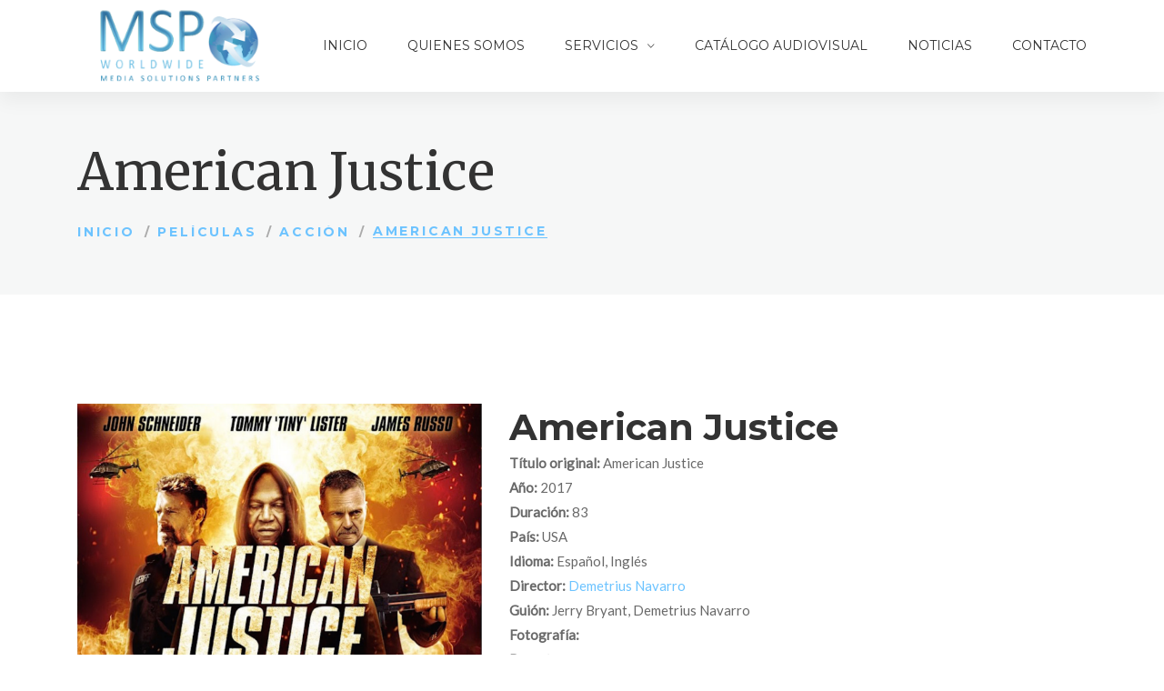

--- FILE ---
content_type: text/html; charset=UTF-8
request_url: http://www.mspww.com/movie/american-justice/
body_size: 13551
content:
<!DOCTYPE html>
<html lang="es-ES">
<head>
<meta charset="UTF-8">
<meta name="viewport" content="width=device-width, initial-scale=1"/>
<link rel="profile" href="http://gmpg.org/xfn/11">
<meta name='robots' content='index, follow, max-image-preview:large, max-snippet:-1, max-video-preview:-1' />
<link rel="alternate" hreflang="en" href="http://www.mspww.com/en/movie/american-justice/" />
<link rel="alternate" hreflang="es" href="http://www.mspww.com/movie/american-justice/" />
<link rel="alternate" hreflang="x-default" href="http://www.mspww.com/movie/american-justice/" />
<!-- This site is optimized with the Yoast SEO plugin v20.5 - https://yoast.com/wordpress/plugins/seo/ -->
<title>American Justice - MSP</title>
<link rel="canonical" href="http://www.mspww.com/movie/american-justice/" />
<meta property="og:locale" content="es_ES" />
<meta property="og:type" content="article" />
<meta property="og:title" content="American Justice - MSP" />
<meta property="og:description" content="Jack Justice es un policía de LAPD,que está suspendido de su cargo debido a sus acciones imprudentes mientras lucha contra el crimen. https://www.imdb.com/title/tt2940482/" />
<meta property="og:url" content="http://www.mspww.com/movie/american-justice/" />
<meta property="og:site_name" content="MSP" />
<meta property="article:modified_time" content="2019-01-29T12:21:06+00:00" />
<meta property="og:image" content="http://www.mspww.com/wp-content/uploads/2018/07/Captura-de-pantalla-2018-07-17-a-las-18.16.07-890x1024.png" />
<meta property="og:image:width" content="890" />
<meta property="og:image:height" content="1024" />
<meta property="og:image:type" content="image/png" />
<meta name="twitter:card" content="summary_large_image" />
<script type="application/ld+json" class="yoast-schema-graph">{"@context":"https://schema.org","@graph":[{"@type":"WebPage","@id":"http://www.mspww.com/movie/american-justice/","url":"http://www.mspww.com/movie/american-justice/","name":"American Justice - MSP","isPartOf":{"@id":"https://www.mspww.com/#website"},"primaryImageOfPage":{"@id":"http://www.mspww.com/movie/american-justice/#primaryimage"},"image":{"@id":"http://www.mspww.com/movie/american-justice/#primaryimage"},"thumbnailUrl":"http://www.mspww.com/wp-content/uploads/2018/07/Captura-de-pantalla-2018-07-17-a-las-18.16.07.png","datePublished":"2018-07-17T16:24:21+00:00","dateModified":"2019-01-29T12:21:06+00:00","breadcrumb":{"@id":"http://www.mspww.com/movie/american-justice/#breadcrumb"},"inLanguage":"es","potentialAction":[{"@type":"ReadAction","target":["http://www.mspww.com/movie/american-justice/"]}]},{"@type":"ImageObject","inLanguage":"es","@id":"http://www.mspww.com/movie/american-justice/#primaryimage","url":"http://www.mspww.com/wp-content/uploads/2018/07/Captura-de-pantalla-2018-07-17-a-las-18.16.07.png","contentUrl":"http://www.mspww.com/wp-content/uploads/2018/07/Captura-de-pantalla-2018-07-17-a-las-18.16.07.png","width":1316,"height":1514},{"@type":"BreadcrumbList","@id":"http://www.mspww.com/movie/american-justice/#breadcrumb","itemListElement":[{"@type":"ListItem","position":1,"name":"Portada","item":"http://www.mspww.com/"},{"@type":"ListItem","position":2,"name":"Películas","item":"https://www.mspww.com/movie/"},{"@type":"ListItem","position":3,"name":"American Justice"}]},{"@type":"WebSite","@id":"https://www.mspww.com/#website","url":"https://www.mspww.com/","name":"MSP","description":"Worldwide Media Solutions Partners","potentialAction":[{"@type":"SearchAction","target":{"@type":"EntryPoint","urlTemplate":"https://www.mspww.com/?s={search_term_string}"},"query-input":"required name=search_term_string"}],"inLanguage":"es"}]}</script>
<!-- / Yoast SEO plugin. -->
<link rel='dns-prefetch' href='//www.mspww.com' />
<link rel='dns-prefetch' href='//cdn.jsdelivr.net' />
<link rel='dns-prefetch' href='//fonts.googleapis.com' />
<link rel="alternate" type="application/rss+xml" title="MSP &raquo; Feed" href="http://www.mspww.com/feed/" />
<link rel="alternate" type="application/rss+xml" title="MSP &raquo; Feed de los comentarios" href="http://www.mspww.com/comments/feed/" />
<!-- <link rel='stylesheet' id='movies-selectize-css' href='http://www.mspww.com/wp-content/plugins/movies//css/selectize/selectize.css' type='text/css' media='all' /> -->
<!-- <link rel='stylesheet' id='wp-block-library-css' href='http://www.mspww.com/wp-includes/css/dist/block-library/style.min.css' type='text/css' media='all' /> -->
<!-- <link rel='stylesheet' id='classic-theme-styles-css' href='http://www.mspww.com/wp-includes/css/classic-themes.min.css' type='text/css' media='all' /> -->
<link rel="stylesheet" type="text/css" href="//www.mspww.com/wp-content/cache/wpfc-minified/lw4zzbdc/7q5li.css" media="all"/>
<style id='global-styles-inline-css' type='text/css'>
body{--wp--preset--color--black: #000000;--wp--preset--color--cyan-bluish-gray: #abb8c3;--wp--preset--color--white: #ffffff;--wp--preset--color--pale-pink: #f78da7;--wp--preset--color--vivid-red: #cf2e2e;--wp--preset--color--luminous-vivid-orange: #ff6900;--wp--preset--color--luminous-vivid-amber: #fcb900;--wp--preset--color--light-green-cyan: #7bdcb5;--wp--preset--color--vivid-green-cyan: #00d084;--wp--preset--color--pale-cyan-blue: #8ed1fc;--wp--preset--color--vivid-cyan-blue: #0693e3;--wp--preset--color--vivid-purple: #9b51e0;--wp--preset--gradient--vivid-cyan-blue-to-vivid-purple: linear-gradient(135deg,rgba(6,147,227,1) 0%,rgb(155,81,224) 100%);--wp--preset--gradient--light-green-cyan-to-vivid-green-cyan: linear-gradient(135deg,rgb(122,220,180) 0%,rgb(0,208,130) 100%);--wp--preset--gradient--luminous-vivid-amber-to-luminous-vivid-orange: linear-gradient(135deg,rgba(252,185,0,1) 0%,rgba(255,105,0,1) 100%);--wp--preset--gradient--luminous-vivid-orange-to-vivid-red: linear-gradient(135deg,rgba(255,105,0,1) 0%,rgb(207,46,46) 100%);--wp--preset--gradient--very-light-gray-to-cyan-bluish-gray: linear-gradient(135deg,rgb(238,238,238) 0%,rgb(169,184,195) 100%);--wp--preset--gradient--cool-to-warm-spectrum: linear-gradient(135deg,rgb(74,234,220) 0%,rgb(151,120,209) 20%,rgb(207,42,186) 40%,rgb(238,44,130) 60%,rgb(251,105,98) 80%,rgb(254,248,76) 100%);--wp--preset--gradient--blush-light-purple: linear-gradient(135deg,rgb(255,206,236) 0%,rgb(152,150,240) 100%);--wp--preset--gradient--blush-bordeaux: linear-gradient(135deg,rgb(254,205,165) 0%,rgb(254,45,45) 50%,rgb(107,0,62) 100%);--wp--preset--gradient--luminous-dusk: linear-gradient(135deg,rgb(255,203,112) 0%,rgb(199,81,192) 50%,rgb(65,88,208) 100%);--wp--preset--gradient--pale-ocean: linear-gradient(135deg,rgb(255,245,203) 0%,rgb(182,227,212) 50%,rgb(51,167,181) 100%);--wp--preset--gradient--electric-grass: linear-gradient(135deg,rgb(202,248,128) 0%,rgb(113,206,126) 100%);--wp--preset--gradient--midnight: linear-gradient(135deg,rgb(2,3,129) 0%,rgb(40,116,252) 100%);--wp--preset--duotone--dark-grayscale: url('#wp-duotone-dark-grayscale');--wp--preset--duotone--grayscale: url('#wp-duotone-grayscale');--wp--preset--duotone--purple-yellow: url('#wp-duotone-purple-yellow');--wp--preset--duotone--blue-red: url('#wp-duotone-blue-red');--wp--preset--duotone--midnight: url('#wp-duotone-midnight');--wp--preset--duotone--magenta-yellow: url('#wp-duotone-magenta-yellow');--wp--preset--duotone--purple-green: url('#wp-duotone-purple-green');--wp--preset--duotone--blue-orange: url('#wp-duotone-blue-orange');--wp--preset--font-size--small: 13px;--wp--preset--font-size--medium: 20px;--wp--preset--font-size--large: 36px;--wp--preset--font-size--x-large: 42px;--wp--preset--spacing--20: 0.44rem;--wp--preset--spacing--30: 0.67rem;--wp--preset--spacing--40: 1rem;--wp--preset--spacing--50: 1.5rem;--wp--preset--spacing--60: 2.25rem;--wp--preset--spacing--70: 3.38rem;--wp--preset--spacing--80: 5.06rem;--wp--preset--shadow--natural: 6px 6px 9px rgba(0, 0, 0, 0.2);--wp--preset--shadow--deep: 12px 12px 50px rgba(0, 0, 0, 0.4);--wp--preset--shadow--sharp: 6px 6px 0px rgba(0, 0, 0, 0.2);--wp--preset--shadow--outlined: 6px 6px 0px -3px rgba(255, 255, 255, 1), 6px 6px rgba(0, 0, 0, 1);--wp--preset--shadow--crisp: 6px 6px 0px rgba(0, 0, 0, 1);}:where(.is-layout-flex){gap: 0.5em;}body .is-layout-flow > .alignleft{float: left;margin-inline-start: 0;margin-inline-end: 2em;}body .is-layout-flow > .alignright{float: right;margin-inline-start: 2em;margin-inline-end: 0;}body .is-layout-flow > .aligncenter{margin-left: auto !important;margin-right: auto !important;}body .is-layout-constrained > .alignleft{float: left;margin-inline-start: 0;margin-inline-end: 2em;}body .is-layout-constrained > .alignright{float: right;margin-inline-start: 2em;margin-inline-end: 0;}body .is-layout-constrained > .aligncenter{margin-left: auto !important;margin-right: auto !important;}body .is-layout-constrained > :where(:not(.alignleft):not(.alignright):not(.alignfull)){max-width: var(--wp--style--global--content-size);margin-left: auto !important;margin-right: auto !important;}body .is-layout-constrained > .alignwide{max-width: var(--wp--style--global--wide-size);}body .is-layout-flex{display: flex;}body .is-layout-flex{flex-wrap: wrap;align-items: center;}body .is-layout-flex > *{margin: 0;}:where(.wp-block-columns.is-layout-flex){gap: 2em;}.has-black-color{color: var(--wp--preset--color--black) !important;}.has-cyan-bluish-gray-color{color: var(--wp--preset--color--cyan-bluish-gray) !important;}.has-white-color{color: var(--wp--preset--color--white) !important;}.has-pale-pink-color{color: var(--wp--preset--color--pale-pink) !important;}.has-vivid-red-color{color: var(--wp--preset--color--vivid-red) !important;}.has-luminous-vivid-orange-color{color: var(--wp--preset--color--luminous-vivid-orange) !important;}.has-luminous-vivid-amber-color{color: var(--wp--preset--color--luminous-vivid-amber) !important;}.has-light-green-cyan-color{color: var(--wp--preset--color--light-green-cyan) !important;}.has-vivid-green-cyan-color{color: var(--wp--preset--color--vivid-green-cyan) !important;}.has-pale-cyan-blue-color{color: var(--wp--preset--color--pale-cyan-blue) !important;}.has-vivid-cyan-blue-color{color: var(--wp--preset--color--vivid-cyan-blue) !important;}.has-vivid-purple-color{color: var(--wp--preset--color--vivid-purple) !important;}.has-black-background-color{background-color: var(--wp--preset--color--black) !important;}.has-cyan-bluish-gray-background-color{background-color: var(--wp--preset--color--cyan-bluish-gray) !important;}.has-white-background-color{background-color: var(--wp--preset--color--white) !important;}.has-pale-pink-background-color{background-color: var(--wp--preset--color--pale-pink) !important;}.has-vivid-red-background-color{background-color: var(--wp--preset--color--vivid-red) !important;}.has-luminous-vivid-orange-background-color{background-color: var(--wp--preset--color--luminous-vivid-orange) !important;}.has-luminous-vivid-amber-background-color{background-color: var(--wp--preset--color--luminous-vivid-amber) !important;}.has-light-green-cyan-background-color{background-color: var(--wp--preset--color--light-green-cyan) !important;}.has-vivid-green-cyan-background-color{background-color: var(--wp--preset--color--vivid-green-cyan) !important;}.has-pale-cyan-blue-background-color{background-color: var(--wp--preset--color--pale-cyan-blue) !important;}.has-vivid-cyan-blue-background-color{background-color: var(--wp--preset--color--vivid-cyan-blue) !important;}.has-vivid-purple-background-color{background-color: var(--wp--preset--color--vivid-purple) !important;}.has-black-border-color{border-color: var(--wp--preset--color--black) !important;}.has-cyan-bluish-gray-border-color{border-color: var(--wp--preset--color--cyan-bluish-gray) !important;}.has-white-border-color{border-color: var(--wp--preset--color--white) !important;}.has-pale-pink-border-color{border-color: var(--wp--preset--color--pale-pink) !important;}.has-vivid-red-border-color{border-color: var(--wp--preset--color--vivid-red) !important;}.has-luminous-vivid-orange-border-color{border-color: var(--wp--preset--color--luminous-vivid-orange) !important;}.has-luminous-vivid-amber-border-color{border-color: var(--wp--preset--color--luminous-vivid-amber) !important;}.has-light-green-cyan-border-color{border-color: var(--wp--preset--color--light-green-cyan) !important;}.has-vivid-green-cyan-border-color{border-color: var(--wp--preset--color--vivid-green-cyan) !important;}.has-pale-cyan-blue-border-color{border-color: var(--wp--preset--color--pale-cyan-blue) !important;}.has-vivid-cyan-blue-border-color{border-color: var(--wp--preset--color--vivid-cyan-blue) !important;}.has-vivid-purple-border-color{border-color: var(--wp--preset--color--vivid-purple) !important;}.has-vivid-cyan-blue-to-vivid-purple-gradient-background{background: var(--wp--preset--gradient--vivid-cyan-blue-to-vivid-purple) !important;}.has-light-green-cyan-to-vivid-green-cyan-gradient-background{background: var(--wp--preset--gradient--light-green-cyan-to-vivid-green-cyan) !important;}.has-luminous-vivid-amber-to-luminous-vivid-orange-gradient-background{background: var(--wp--preset--gradient--luminous-vivid-amber-to-luminous-vivid-orange) !important;}.has-luminous-vivid-orange-to-vivid-red-gradient-background{background: var(--wp--preset--gradient--luminous-vivid-orange-to-vivid-red) !important;}.has-very-light-gray-to-cyan-bluish-gray-gradient-background{background: var(--wp--preset--gradient--very-light-gray-to-cyan-bluish-gray) !important;}.has-cool-to-warm-spectrum-gradient-background{background: var(--wp--preset--gradient--cool-to-warm-spectrum) !important;}.has-blush-light-purple-gradient-background{background: var(--wp--preset--gradient--blush-light-purple) !important;}.has-blush-bordeaux-gradient-background{background: var(--wp--preset--gradient--blush-bordeaux) !important;}.has-luminous-dusk-gradient-background{background: var(--wp--preset--gradient--luminous-dusk) !important;}.has-pale-ocean-gradient-background{background: var(--wp--preset--gradient--pale-ocean) !important;}.has-electric-grass-gradient-background{background: var(--wp--preset--gradient--electric-grass) !important;}.has-midnight-gradient-background{background: var(--wp--preset--gradient--midnight) !important;}.has-small-font-size{font-size: var(--wp--preset--font-size--small) !important;}.has-medium-font-size{font-size: var(--wp--preset--font-size--medium) !important;}.has-large-font-size{font-size: var(--wp--preset--font-size--large) !important;}.has-x-large-font-size{font-size: var(--wp--preset--font-size--x-large) !important;}
.wp-block-navigation a:where(:not(.wp-element-button)){color: inherit;}
:where(.wp-block-columns.is-layout-flex){gap: 2em;}
.wp-block-pullquote{font-size: 1.5em;line-height: 1.6;}
</style>
<!-- <link rel='stylesheet' id='wpml-blocks-css' href='http://www.mspww.com/wp-content/plugins/sitepress-multilingual-cms/dist/css/blocks/styles.css' type='text/css' media='all' /> -->
<!-- <link rel='stylesheet' id='contact-form-7-css' href='http://www.mspww.com/wp-content/plugins/contact-form-7/includes/css/styles.css' type='text/css' media='all' /> -->
<!-- <link rel='stylesheet' id='rs-plugin-settings-css' href='http://www.mspww.com/wp-content/plugins/revslider/public/assets/css/settings.css' type='text/css' media='all' /> -->
<link rel="stylesheet" type="text/css" href="//www.mspww.com/wp-content/cache/wpfc-minified/7uvhwlpl/7q5li.css" media="all"/>
<style id='rs-plugin-settings-inline-css' type='text/css'>
#rs-demo-id {}
</style>
<!-- <link rel='stylesheet' id='wpml-legacy-horizontal-list-0-css' href='//www.mspww.com/wp-content/plugins/sitepress-multilingual-cms/templates/language-switchers/legacy-list-horizontal/style.min.css' type='text/css' media='all' /> -->
<link rel="stylesheet" type="text/css" href="//www.mspww.com/wp-content/cache/wpfc-minified/f274uf88/7q5li.css" media="all"/>
<style id='wpml-legacy-horizontal-list-0-inline-css' type='text/css'>
.wpml-ls-statics-footer a {color:#444444;background-color:#ffffff;}.wpml-ls-statics-footer a:hover,.wpml-ls-statics-footer a:focus {color:#000000;background-color:#eeeeee;}.wpml-ls-statics-footer .wpml-ls-current-language>a {color:#444444;background-color:#ffffff;}.wpml-ls-statics-footer .wpml-ls-current-language:hover>a, .wpml-ls-statics-footer .wpml-ls-current-language>a:focus {color:#000000;background-color:#eeeeee;}
</style>
<!-- <link rel='stylesheet' id='child-style-css' href='http://www.mspww.com/wp-content/themes/tm-9studio-child/style.css' type='text/css' media='all' /> -->
<!-- <link rel='stylesheet' id='main-style-css' href='http://www.mspww.com/wp-content/themes/tm-9studio/style.css' type='text/css' media='all' /> -->
<link rel="stylesheet" type="text/css" href="//www.mspww.com/wp-content/cache/wpfc-minified/l102fxku/7puax.css" media="all"/>
<style id='main-style-inline-css' type='text/css'>
body{background-color:#fff;}
.header.headroom--top {
background-color: rgba( 255,255,255,0.8 ) !important;
top: 0;
left: 0;
-moz-box-shadow: 0px 10px 20px rgba(0, 0, 0, 0.05);
-webkit-box-shadow: 0px 10px 20px rgba(0, 0, 0, 0.05);
box-shadow: 0px 10px 20px rgba(0, 0, 0, 0.05);
z-index: 999;
}
.header.headroom--top #menu .menu__container > li > a {
color: #333 !important;
}
.header.headroom--top #menu .menu__container > li > a:hover {
color: #6cc3ff !important;
}
.header.headroom--top #menu .menu__container > li.current_page_item > a {
color: #6cc3ff !important;
}
.menu-filtro {
margin-bottom: 35px;
}
.menu-filtro ul li a {
text-transform: uppercase;
font-size: 13.5px;
letter-spacing: .05em;
padding: 7px 20px;
font-weight: bold;
}
.color-gris p {
color: #ccc !important;
}
/* Espacios entre los enlaces de taxonomias de las películas*/
.project-grid-style .project-grid-item .project-grid-item-inner .info .category a {
margin-right: 0px !important;
}
.texto-justificado .insight-our-services .content {
text-align: justify;
}
.insight-list-categories {
display: none;
}
/* Quitamos de catalogo las caratulas en gris */
.project-grid-style .project-grid-item .project-grid-item-inner .thumb img {
-webkit-filter: grayscale(0%) !important;   filter: grayscale(0%) !important;
}
</style>
<!-- <link rel='stylesheet' id='font-awesome-css' href='http://www.mspww.com/wp-content/themes/tm-9studio/assets/libs/font-awesome/css/font-awesome.min.css' type='text/css' media='all' /> -->
<!-- <link rel='stylesheet' id='ionicons-css' href='http://www.mspww.com/wp-content/themes/tm-9studio/assets/libs/ionicons/css/ionicons.css' type='text/css' media='all' /> -->
<!-- <link rel='stylesheet' id='odometer-theme-minimal-css' href='http://www.mspww.com/wp-content/themes/tm-9studio/assets/libs/odometer/odometer-theme-minimal.css' type='text/css' media='all' /> -->
<!-- <link rel='stylesheet' id='slick-css' href='http://www.mspww.com/wp-content/themes/tm-9studio/assets/libs/slick/slick.css' type='text/css' media='all' /> -->
<!-- <link rel='stylesheet' id='slick-theme-css' href='http://www.mspww.com/wp-content/themes/tm-9studio/assets/libs/slick/slick-theme.css' type='text/css' media='all' /> -->
<!-- <link rel='stylesheet' id='lightgallery-css' href='http://www.mspww.com/wp-content/themes/tm-9studio/assets/libs/lightgallery/css/lightgallery.min.css' type='text/css' media='all' /> -->
<!-- <link rel='stylesheet' id='onepage-scroll-css' href='http://www.mspww.com/wp-content/themes/tm-9studio/assets/libs/onepage-scroll/onepage-scroll.css' type='text/css' media='all' /> -->
<!-- <link rel='stylesheet' id='featherlight-css' href='http://www.mspww.com/wp-content/themes/tm-9studio/assets/libs/featherlight/featherlight.min.css' type='text/css' media='all' /> -->
<!-- <link rel='stylesheet' id='9studio-font-css' href='http://www.mspww.com/wp-content/themes/tm-9studio/assets/libs/9studio/9studio.css' type='text/css' media='all' /> -->
<link rel="stylesheet" type="text/css" href="//www.mspww.com/wp-content/cache/wpfc-minified/kzmgt0y5/7puay.css" media="all"/>
<link rel='stylesheet' id='kirki_google_fonts-css' href='https://fonts.googleapis.com/css?family=Merriweather%3A300italic%2Cregular%2Citalic%2C700italic%2C900italic%2C300italic%2Cregular%2Citalic%2C700italic%2C900italic%7CMontserrat%3Aregular%2C100italic%2C200italic%2C300italic%2Cregular%2Citalic%2C500italic%2C600italic%2C700italic%2C800italic%2C900italic%2C100italic%2C200italic%2C300italic%2Cregular%2Citalic%2C500italic%2C600italic%2C700italic%2C800italic%2C900italic%2C700%2C100italic%2C200italic%2C300italic%2Cregular%2Citalic%2C500italic%2C600italic%2C700italic%2C800italic%2C900italic%7CLato%3Aregular%2C100italic%2C300italic%2Cregular%2Citalic%2C700italic%2C900italic&#038;subset' type='text/css' media='all' />
<link rel='stylesheet' id='kirki-styles-theme-css' href='http://www.mspww.com/wp-content/plugins/insight-core//libs/kirki/assets/css/kirki-styles.css' type='text/css' media='all' />
<style id='kirki-styles-theme-inline-css' type='text/css'>
.page-title .title, .page-title-style{font-family:Merriweather, Georgia, serif;font-size:56px;font-weight:400;font-style:normal;line-height:1;color:#333333;}.page-title{padding-top:60px;padding-bottom:60px;background-color:#f6f7f7;}.copyright .copyright-container{padding-top:40px;padding-bottom:40px;}.copyright{margin-top:0px;margin-bottom:0px;}.copyright-left{font-size:14px;}.header .menu{font-family:Montserrat, Helvetica, Arial, sans-serif;font-weight:400;font-style:normal;letter-spacing:0em;line-height:1.5;font-size:14px;}.header .menu .sub-menu{font-size:15px;}#menu .menu__container > li > a{padding-top:40px;padding-bottom:40px;padding-left:20px;padding-right:20px;}.menu a{color:#333333;}.menu a:hover{color:#2f719f;}.footer{padding-top:80px;padding-bottom:40px;margin-top:0px;margin-bottom:0px;font-size:15px;}.header > .wrapper{padding-top:0px;padding-bottom:0px;}.header{margin-top:0px;margin-bottom:0px;background-color:rgba(255,255,255,0.94);}.insight-separator--icon i,.insight-title .insight-title--subtitle,.icon-boxes--icon,.insight-about2 .link,.insight-process--step--icon,.blog-list-style .entry-more a:hover,.footer.style01 .widget ul li a:hover, .footer.style02 .widget ul li a:hover,.copyright .copyright-right ul li a:hover,.insight-icon,.insight-accordion .item .title .icon i,blog.grid .blog-grid-style .entry-more a:hover,.insight-about--carousel a span,.insight-blog.grid_has_padding .blog-grid-style .entry-more a:hover,.insight-about3 .row-bottom .about3-quote span,.insight-about3 .row-bottom .about3-quote span,.insight-about3 .about3-title h1, .insight-about3 .about3-title .sub-title,.insight-our-services .icon,#menu .menu__container .sub-menu li.menu-item-has-children:hover:after, #menu .menu__container .children li.menu-item-has-children:hover:after, #menu .menu__container > ul .sub-menu li.menu-item-has-children:hover:after, #menu .menu__container > ul .children li.menu-item-has-children:hover:after,.insight-our-services .more,#menu .menu__container .sub-menu li a:hover, #menu .menu__container .children li a:hover, #menu .menu__container > ul .sub-menu li a:hover, #menu .menu__container > ul .children li a:hover,#right-slideout .widget.insight-core-bmw ul li a:hover, #right-slideout .widget.widget_nav_menu ul li a:hover,.insight-gallery .insight-gallery-image .desc-wrap .icon,.blog-grid .blog-grid-style .entry-more a:hover,#menu .menu__container li.current-menu-item > a, #menu .menu__container li.current-menu-ancestor > a, #menu .menu__container li.current-menu-parent > a, #menu .menu__container > ul li.current-menu-item > a, #menu .menu__container > ul li.current-menu-ancestor > a, #menu .menu__container > ul li.current-menu-parent > a,.mobile-menu > ul.menu li a:hover,input[type="submit"]:hover,.breadcrumbs ul li a:hover,.post-quote blockquote .fa-quote-left, .post-quote blockquote .fa-quote-right,.single .content .content-area .entry-footer .tags a:hover,.single .content .comments-area .comment-list li article .reply a:hover,.single .content .entry-nav .left:hover i, .single .content .entry-nav .right:hover i,.newsletter-style01 form input[type="submit"]:hover,.blog-grid .blog-grid-style .entry-more a:hover, .insight-blog.grid .blog-grid-style .entry-more a:hover, .insight-blog.grid_has_padding .blog-grid-style .entry-more a:hover,button:hover, .insight-btn:hover, body.page .comments-area .comment-form input[type="submit"]:hover, .single .content .comments-area .comment-form input[type="submit"]:hover, input[type="button"]:hover, input[type="reset"]:hover, input[type="submit"]:hover,.insight-video .title1,.dark-style .menu a:hover, .header-social a:hover,.blog-grid .blog-grid-style .entry-more a:hover, .insight-blog.grid .blog-grid-style .entry-more a:hover, .insight-blog.grid_has_padding .blog-grid-style .entry-more a:hover,.insight-pagination a.current, .insight-pagination span.current, .insight-pagination span:hover,a:hover .entry-title{color:#6cc3ff;}.st-bg,.insight-process--step--icon:hover,.insight-process--step--icon:hover .order,.insight-process--small-icon,.blog-list-style .entry-title:before,.footer .mc4wp-form input[type="submit"],.hint--success:after,#menu .mega-menu .wpb_text_column ul li.sale a:after,.insight-accordion .item.active .title, .insight-accordion .item:hover .title,button, input[type="button"], input[type="reset"], input[type="submit"],.footer .footer-social a:hover,#right-slideout .widget.insight-socials .socials a:hover,.icon-boxes.icon_on_top:hover .icon-boxes--title:after,.top-search,.insight-btn,.insight-team-member:hover .name:after,.insight-social a:hover,.insight-social-icons a:hover,button, .insight-btn, body.page .comments-area .comment-form input[type="submit"], .single .content .comments-area .comment-form input[type="submit"], input[type="button"], input[type="reset"], input[type="submit"],.insight-social a:hover,.insight-video .btn-container a, .insight-video .btn-container a:before,.widget-area .widget.widget_insight_categories .item:hover span,.widget-area .widget.widget_tag_cloud a:hover,.insight-dot-style01:after{background-color:#6cc3ff;}.insight-about--carousel a:before,.insight-gallery .insight-gallery-image .desc-wrap,button, input[type="button"], input[type="reset"], input[type="submit"],.widget-area .widget.widget_search .search-form input[type="search"]:focus,.widget-area .widget.widget_tag_cloud a:hover,.footer .footer-social a:hover,.growl a.cookie_notice_ok,#menu .menu__container .sub-menu, #menu .menu__container .children, #menu .menu__container > ul .sub-menu, #menu .menu__container > ul .children,#right-slideout .widget .widget-title,#right-slideout .widget.insight-socials .socials a:hover,.insight-btn,.insight-social-icons a:hover,button, .insight-btn, body.page .comments-area .comment-form input[type="submit"], .single .content .comments-area .comment-form input[type="submit"], input[type="button"], input[type="reset"], input[type="submit"],.insight-social a:hover,button:hover, .insight-btn:hover, body.page .comments-area .comment-form input[type="submit"]:hover, .single .content .comments-area .comment-form input[type="submit"]:hover, input[type="button"]:hover, input[type="reset"]:hover, input[type="submit"]:hover{border-color:#6cc3ff;}#menu .menu__container .sub-menu li a:hover, #menu .menu__container .children li a:hover, #menu .menu__container > ul .sub-menu li a:hover, #menu .menu__container > ul .children li a:hover{border-bottom-color:#6cc3ff;}.pri-color,.primary-color,.primary-color-hover:hover{color:#6cc3ff !important;}.primary-background-color,.primary-background-color-hover:hover,.growl a.cookie_notice_ok:hover{background-color:#6cc3ff !important;}.primary-border-color,.primary-border-color-hover:hover{border-color:#6cc3ff !important;}.hint--success.hint--top:before{border-top-color:#6cc3ff;}.hint--success.hint--right:before{border-right-color:#6cc3ff;}.hint--success.hint--bottom:before{border-bottom-color:#6cc3ff;}.hint--success.hint--left:before{border-left-color:#6cc3ff;}a{color:#696969;}a:hover{color:#6cc3ff;}body{font-family:Lato, Helvetica, Arial, sans-serif;font-weight:400;font-style:normal;letter-spacing:0em;line-height:1.8;color:#696969;font-size:15px;}.nd-font,.font-secondary,.font-2nd,.single .content .content-area figure.alignleft .wp-caption-text,button,.insight-btn,input[type="button"],input[type="reset"],input[type="submit"]{font-family:Montserrat, Helvetica, Arial, sans-serif;}.font-third,.font-3rd,.rd-font{font-family:Merriweather, Georgia, serif;}h1,h2,h3,h4,h5,h6,.h1,.h2,.h3,.h4,.h5,.h6{font-family:Montserrat, Helvetica, Arial, sans-serif;font-weight:700;font-style:normal;line-height:1.3;color:#333333;}h1,.h1{font-size:50px;}h2,.h2{font-size:40px;}h3,.h3{font-size:34px;}h4,.h4{font-size:24px;}h5,.h5{font-size:18px;}h6,.h6{font-size:14px;}body.error404{background-image:url("http://www.mspww.com/wp-content/themes/tm-9studio/assets/images/404_bg.jpg");}
</style>
<script src='//www.mspww.com/wp-content/cache/wpfc-minified/k0kmzmzl/7q5li.js' type="text/javascript"></script>
<!-- <script type='text/javascript' src='http://www.mspww.com/wp-includes/js/jquery/jquery.min.js' id='jquery-core-js'></script> -->
<!-- <script type='text/javascript' src='http://www.mspww.com/wp-includes/js/jquery/jquery-migrate.min.js' id='jquery-migrate-js'></script> -->
<script type='text/javascript' id='wpml-cookie-js-extra'>
/* <![CDATA[ */
var wpml_cookies = {"wp-wpml_current_language":{"value":"es","expires":1,"path":"\/"}};
var wpml_cookies = {"wp-wpml_current_language":{"value":"es","expires":1,"path":"\/"}};
/* ]]> */
</script>
<script src='//www.mspww.com/wp-content/cache/wpfc-minified/8yz2nl4g/7puax.js' type="text/javascript"></script>
<!-- <script type='text/javascript' src='http://www.mspww.com/wp-content/plugins/sitepress-multilingual-cms/res/js/cookies/language-cookie.js' id='wpml-cookie-js'></script> -->
<!-- <script type='text/javascript' src='http://www.mspww.com/wp-content/plugins/revslider/public/assets/js/jquery.themepunch.tools.min.js' id='tp-tools-js'></script> -->
<!-- <script type='text/javascript' src='http://www.mspww.com/wp-content/plugins/revslider/public/assets/js/jquery.themepunch.revolution.min.js' id='revmin-js'></script> -->
<link rel="https://api.w.org/" href="http://www.mspww.com/wp-json/" /><link rel="EditURI" type="application/rsd+xml" title="RSD" href="http://www.mspww.com/xmlrpc.php?rsd" />
<link rel="wlwmanifest" type="application/wlwmanifest+xml" href="http://www.mspww.com/wp-includes/wlwmanifest.xml" />
<meta name="generator" content="WordPress 6.2.6" />
<link rel='shortlink' href='http://www.mspww.com/?p=2252' />
<link rel="alternate" type="application/json+oembed" href="http://www.mspww.com/wp-json/oembed/1.0/embed?url=http%3A%2F%2Fwww.mspww.com%2Fmovie%2Famerican-justice%2F" />
<link rel="alternate" type="text/xml+oembed" href="http://www.mspww.com/wp-json/oembed/1.0/embed?url=http%3A%2F%2Fwww.mspww.com%2Fmovie%2Famerican-justice%2F&#038;format=xml" />
<meta name="generator" content="WPML ver:4.6.3 stt:1,2;" />
<script>cookieAuthorName = "";cookieAuthorEmail = "";</script><meta name="generator" content="Powered by WPBakery Page Builder - drag and drop page builder for WordPress."/>
<meta name="generator" content="Powered by Slider Revolution 5.4.8.1 - responsive, Mobile-Friendly Slider Plugin for WordPress with comfortable drag and drop interface." />
<link rel="icon" href="http://www.mspww.com/wp-content/uploads/2019/05/cropped-GLOBO-LOGO-32x32.png" sizes="32x32" />
<link rel="icon" href="http://www.mspww.com/wp-content/uploads/2019/05/cropped-GLOBO-LOGO-192x192.png" sizes="192x192" />
<link rel="apple-touch-icon" href="http://www.mspww.com/wp-content/uploads/2019/05/cropped-GLOBO-LOGO-180x180.png" />
<meta name="msapplication-TileImage" content="http://www.mspww.com/wp-content/uploads/2019/05/cropped-GLOBO-LOGO-270x270.png" />
<script type="text/javascript">function setREVStartSize(e){									
try{ e.c=jQuery(e.c);var i=jQuery(window).width(),t=9999,r=0,n=0,l=0,f=0,s=0,h=0;
if(e.responsiveLevels&&(jQuery.each(e.responsiveLevels,function(e,f){f>i&&(t=r=f,l=e),i>f&&f>r&&(r=f,n=e)}),t>r&&(l=n)),f=e.gridheight[l]||e.gridheight[0]||e.gridheight,s=e.gridwidth[l]||e.gridwidth[0]||e.gridwidth,h=i/s,h=h>1?1:h,f=Math.round(h*f),"fullscreen"==e.sliderLayout){var u=(e.c.width(),jQuery(window).height());if(void 0!=e.fullScreenOffsetContainer){var c=e.fullScreenOffsetContainer.split(",");if (c) jQuery.each(c,function(e,i){u=jQuery(i).length>0?u-jQuery(i).outerHeight(!0):u}),e.fullScreenOffset.split("%").length>1&&void 0!=e.fullScreenOffset&&e.fullScreenOffset.length>0?u-=jQuery(window).height()*parseInt(e.fullScreenOffset,0)/100:void 0!=e.fullScreenOffset&&e.fullScreenOffset.length>0&&(u-=parseInt(e.fullScreenOffset,0))}f=u}else void 0!=e.minHeight&&f<e.minHeight&&(f=e.minHeight);e.c.closest(".rev_slider_wrapper").css({height:f})					
}catch(d){console.log("Failure at Presize of Slider:"+d)}						
};</script>
<noscript><style> .wpb_animate_when_almost_visible { opacity: 1; }</style></noscript></head>
<body class="movies_movie-template-default single single-movies_movie postid-2252 desktop post--fullwidth post--style-- tm-9studio wpb-js-composer js-comp-ver-6.1 vc_responsive"  data-bg="">
<div id="page" class="site">
<header class="header header-desktop header-01">
<div class="header-container">
<div class="row row-xs-center">
<div class="col-md-3 header-left">
<a href="http://www.mspww.com/" rel="home" id="branding_logo">
<img class="logo-image branding_logo_image" src="http://www.mspww.com/wp-content/uploads/2017/08/msp_log_transparente.png"
data-normal="http://www.mspww.com/wp-content/uploads/2017/08/msp_log_transparente.png" data-sticky="http://www.mspww.com/wp-content/uploads/2017/08/msp_log_transparente.png"					 alt="Worldwide Media Solutions Partners"
title="MSP"/>
</a>
</div>
<div class="col-md-6 header-center">
<nav id="menu" class="menu menu--primary">
<ul id="menu-primary" class="menu__container"><li id="menu-item-47" class="menu-item menu-item-type-post_type menu-item-object-page menu-item-home menu-item-47"><a href="http://www.mspww.com/">Inicio</a></li>
<li id="menu-item-592" class="menu-item menu-item-type-post_type menu-item-object-page menu-item-592"><a href="http://www.mspww.com/quienes-somos/">Quienes somos</a></li>
<li id="menu-item-740" class="menu-item menu-item-type-post_type menu-item-object-page menu-item-has-children menu-item-740"><a href="http://www.mspww.com/servicios/">Servicios</a>
<ul class="sub-menu">
<li id="menu-item-1744" class="menu-item menu-item-type-custom menu-item-object-custom menu-item-1744"><a href="http://www.mspww.com/servicios#distribucion">Distribución</a></li>
<li id="menu-item-1745" class="menu-item menu-item-type-custom menu-item-object-custom menu-item-1745"><a href="http://www.mspww.com/servicios#canales-tv">Canales de TV</a></li>
<li id="menu-item-1746" class="menu-item menu-item-type-custom menu-item-object-custom menu-item-1746"><a href="http://www.mspww.com/servicios#producciones">Producción</a></li>
<li id="menu-item-1747" class="menu-item menu-item-type-custom menu-item-object-custom menu-item-1747"><a href="http://www.mspww.com/servicios#representacion">Representación de actores</a></li>
<li id="menu-item-1748" class="menu-item menu-item-type-custom menu-item-object-custom menu-item-1748"><a href="http://www.mspww.com/servicios#consultoria">Consultoría Audiovisual</a></li>
</ul>
</li>
<li id="menu-item-1363" class="menu-item menu-item-type-post_type menu-item-object-page menu-item-1363"><a href="http://www.mspww.com/catalogo/">Catálogo audiovisual</a></li>
<li id="menu-item-1737" class="menu-item menu-item-type-post_type menu-item-object-page menu-item-1737"><a href="http://www.mspww.com/noticias/">Noticias</a></li>
<li id="menu-item-602" class="menu-item menu-item-type-post_type menu-item-object-page menu-item-602"><a href="http://www.mspww.com/contacto/">Contacto</a></li>
</ul>					</nav>
</div>
<div class="col-md-3 header-right">
</div>
</div><!-- /.row -->
</div>
</header><!-- /.header -->
<header class="header header-mobile">
<div class="top-search-mobile">
<div class="row row-xs-center">
<div class="col-md-12">
<form role="search" method="get" class="search-form" action="http://www.mspww.com/">
<label>
<span class="screen-reader-text">Buscar:</span>
<input type="search" class="search-field" placeholder="Buscar &hellip;" value="" name="s" />
</label>
<input type="submit" class="search-submit" value="Buscar" />
</form>			</div>
</div>
</div>
<div class="container header-mobile-container">
<div class="row row-xs-center">
<div class="col-xs-4 header-left">
<div id="open-left">
<i class="ion-android-menu"></i>
</div>
</div>
<div class="col-xs-4 header-center">
<a href="http://www.mspww.com/" rel="home" id="branding_logo_mobile">
<img class="mobile-logo-image"
src="http://www.mspww.com/wp-content/uploads/2017/08/msp_log_transparente.png"
alt="Worldwide Media Solutions Partners"
title="MSP"/>
</a>
</div>
<div class="col-xs-4 header-right">
<div id="open-search-mobile" class="open-search">
<i class="ion-ios-search-strong"></i>
</div>
</div>
</div>
</div>
</header>
<div id="mobile" class="open-left-content">
<ul id="menu-primary-1" class="menu__container"><li class="menu-item menu-item-type-post_type menu-item-object-page menu-item-home menu-item-47"><a href="http://www.mspww.com/">Inicio</a></li>
<li class="menu-item menu-item-type-post_type menu-item-object-page menu-item-592"><a href="http://www.mspww.com/quienes-somos/">Quienes somos</a></li>
<li class="menu-item menu-item-type-post_type menu-item-object-page menu-item-has-children menu-item-740"><a href="http://www.mspww.com/servicios/">Servicios</a>
<ul class="sub-menu">
<li class="menu-item menu-item-type-custom menu-item-object-custom menu-item-1744"><a href="http://www.mspww.com/servicios#distribucion">Distribución</a></li>
<li class="menu-item menu-item-type-custom menu-item-object-custom menu-item-1745"><a href="http://www.mspww.com/servicios#canales-tv">Canales de TV</a></li>
<li class="menu-item menu-item-type-custom menu-item-object-custom menu-item-1746"><a href="http://www.mspww.com/servicios#producciones">Producción</a></li>
<li class="menu-item menu-item-type-custom menu-item-object-custom menu-item-1747"><a href="http://www.mspww.com/servicios#representacion">Representación de actores</a></li>
<li class="menu-item menu-item-type-custom menu-item-object-custom menu-item-1748"><a href="http://www.mspww.com/servicios#consultoria">Consultoría Audiovisual</a></li>
</ul>
</li>
<li class="menu-item menu-item-type-post_type menu-item-object-page menu-item-1363"><a href="http://www.mspww.com/catalogo/">Catálogo audiovisual</a></li>
<li class="menu-item menu-item-type-post_type menu-item-object-page menu-item-1737"><a href="http://www.mspww.com/noticias/">Noticias</a></li>
<li class="menu-item menu-item-type-post_type menu-item-object-page menu-item-602"><a href="http://www.mspww.com/contacto/">Contacto</a></li>
</ul></div>
<div id="close-menu"></div>
<div id="content" class="content">
<div class="page-title  "><div class="container"><div class="title">American Justice</div><div class="breadcrumbs"><ul class="insight_core_breadcrumb">
<li class="level-1 top"><a href="http://www.mspww.com/">Inicio</a></li>
<li class="level-2 sub"><a href="http://www.mspww.com/movie/">Películas</a></li>
<li class="level-3 sub"><a href="http://www.mspww.com/genre/accion/">Acción</a></li>
<li class="level-4 sub tail current">American Justice</li>
</ul>
</div></div></div><div class="container">
<div id="primary" class="content-area project-content-area row">
<div id="main" class="main col-md-12" role="main">
<div class="row">
<div class="col-md-5 col-thumb">
<div class="thumb">
<img src="http://www.mspww.com/wp-content/uploads/2018/07/Captura-de-pantalla-2018-07-17-a-las-18.16.07.png" class="attachment-movies_movie size-movies_movie wp-post-image" alt="" decoding="async" srcset="http://www.mspww.com/wp-content/uploads/2018/07/Captura-de-pantalla-2018-07-17-a-las-18.16.07.png 1316w, http://www.mspww.com/wp-content/uploads/2018/07/Captura-de-pantalla-2018-07-17-a-las-18.16.07-261x300.png 261w, http://www.mspww.com/wp-content/uploads/2018/07/Captura-de-pantalla-2018-07-17-a-las-18.16.07-768x884.png 768w, http://www.mspww.com/wp-content/uploads/2018/07/Captura-de-pantalla-2018-07-17-a-las-18.16.07-890x1024.png 890w" sizes="(max-width: 1316px) 100vw, 1316px" />					</div>
<div class="insight-button style04 row" style="margin: 15px 0px 0px 0px;"><div class=".col-xs-12 .col-sm-6 .col-lg-6" style="padding-left:10px;"><a href="https://vimeo.com/280392843" target="_blank">Ver trailer</a></div>					<div class=".col-xs-12 .col-sm-6 .col-lg-6" style="padding-left:10px;"><a href="https://vimeo.com/313995719" target="_blank">Ir a visionado</a></div></div>				</div>
<div class="col-md-7 col-info">
<div class="info">
<div class="title">
<h2>American Justice</h2>
</div>
<div class="movies_movie_field">
<b>Título original:</b>
American Justice						</div>
<div class="movies_movie_field">
<b>Año:</b>
2017						</div>
<div class="movies_movie_field">
<b>Duración:</b>
83						</div>
<div class="movies_movie_field">
<b>País:</b>
USA						</div>
<div class="movies_movie_field">
<b>Idioma:</b>
Español, Inglés						</div>
<div class="movies_movie_field">
<b>Director:</b>
<a href="http://www.mspww.com/director/demetrius-navarro/">Demetrius Navarro</a>						</div>
<div class="movies_movie_field">
<b>Guión:</b>
Jerry Bryant, Demetrius Navarro						</div>
<div class="movies_movie_field">
<b>Fotografía:</b>
</div>
<div class="movies_movie_field">
<b>Reparto:</b>
<a href="http://www.mspww.com/actor/james-russo/">James Russo</a>, <a href="http://www.mspww.com/actor/john-schneider/">John Schneider</a>, <a href="http://www.mspww.com/actor/tommy-tiny-lister/">Tommy &#039;Tiny&#039; Lister</a>						</div>
<div class="movies_movie_field">
<b>Productora:</b>
</div>
<div class="movies_movie_field">
<b>Género:</b>
<a href="http://www.mspww.com/genre/accion/">Acción</a>, <a href="http://www.mspww.com/genre/crimen/">Crimen</a>, <a href="http://www.mspww.com/genre/policial/">Policial</a>						</div>
<div>
<p style="margin-bottom:0px;"><b>Sinopsis:</b></p>
<div style="text-align: justify; text-justify: inter-word;">
<p><span style="font-weight: 400;">Jack Justice es un policía de LAPD,que está suspendido de su cargo debido a sus acciones imprudentes mientras lucha contra el crimen. <a href="https://www.imdb.com/title/tt2940482/"><span style="color: #3366ff;"><strong>https://www.imdb.com/title/tt2940482/</strong></span></a></span></p>
</div>
</div>
</div>
</div>
</div>
</div>
</div>
</div>
</div><!-- /.content -->
<footer class="footer style02">
<div class="container">
<div class="row">
<div class="col-md-4 footer-c1">
<a href="http://www.mspww.com/" rel="home" id="footer_logo">
<img class="footer-logo-image" src="http://www.mspww.com/wp-content/uploads/2017/08/msp_log_transparente.png"
alt="MSP"/>
</a>
<div id="text-1" class="widget widget_text"><h3 class="widget-title">Conecta con nosotros</h3>			<div class="textwidget"><p> </p>
<p>C/ Carretas 14, 7d  28012  - Madrid</p>
<p>647739362</p>
<p>admin@mspww.com</p> </div>
</div>				</div>
<div class="col-md-4 footer-c2">
<div id="text-2" class="widget widget_text"><h3 class="widget-title">Contacta</h3>			<div class="textwidget">
<div class="wpcf7 no-js" id="wpcf7-f5-o1" lang="es-ES" dir="ltr">
<div class="screen-reader-response"><p role="status" aria-live="polite" aria-atomic="true"></p> <ul></ul></div>
<form action="/movie/american-justice/#wpcf7-f5-o1" method="post" class="wpcf7-form init" aria-label="Formulario de contacto" novalidate="novalidate" data-status="init">
<div style="display: none;">
<input type="hidden" name="_wpcf7" value="5" />
<input type="hidden" name="_wpcf7_version" value="5.7.6" />
<input type="hidden" name="_wpcf7_locale" value="es_ES" />
<input type="hidden" name="_wpcf7_unit_tag" value="wpcf7-f5-o1" />
<input type="hidden" name="_wpcf7_container_post" value="0" />
<input type="hidden" name="_wpcf7_posted_data_hash" value="" />
</div>
<p><label><span class="wpcf7-form-control-wrap" data-name="your-name"><input size="40" class="wpcf7-form-control wpcf7-text wpcf7-validates-as-required" aria-required="true" aria-invalid="false" placeholder="Nombre" value="" type="text" name="your-name" /></span> </label>
</p>
<p><label><span class="wpcf7-form-control-wrap" data-name="your-email"><input size="40" class="wpcf7-form-control wpcf7-text wpcf7-email wpcf7-validates-as-required wpcf7-validates-as-email" aria-required="true" aria-invalid="false" placeholder="email" value="" type="email" name="your-email" /></span> </label>
</p>
<p><label><span class="wpcf7-form-control-wrap" data-name="your-message"><textarea cols="40" rows="2" class="wpcf7-form-control wpcf7-textarea" aria-invalid="false" placeholder="Mensaje" name="your-message"></textarea></span> </label>
</p>
<p><input class="wpcf7-form-control has-spinner wpcf7-submit" type="submit" value="Enviar" />
</p><div class="wpcf7-response-output" aria-hidden="true"></div>
</form>
</div>
</div>
</div>				</div>
<div class="col-md-4 footer-c4">
<div id="insight-core-bmw-3" class="widget insight-core-bmw"><h3 class="widget-title">Servicios</h3><div class="menu-footer-servicios-container"><ul id="menu-footer-servicios" class="menu"><li id="menu-item-1875" class="menu-item menu-item-type-custom menu-item-object-custom menu-item-1875"><a href="http://www.mspww.com/servicios#distribucion">Distribución</a></li>
<li id="menu-item-1876" class="menu-item menu-item-type-custom menu-item-object-custom menu-item-1876"><a href="http://www.mspww.com/servicios#canales-tv">Canales de Televisión</a></li>
<li id="menu-item-1877" class="menu-item menu-item-type-custom menu-item-object-custom menu-item-1877"><a href="http://www.mspww.com/servicios#producciones">Producción</a></li>
<li id="menu-item-1878" class="menu-item menu-item-type-custom menu-item-object-custom menu-item-1878"><a href="http://www.mspww.com/servicios#representacion">Representación de actores</a></li>
<li id="menu-item-1879" class="menu-item menu-item-type-custom menu-item-object-custom menu-item-1879"><a href="http://www.mspww.com/servicios#consultoria">Consultoría audiovisual</a></li>
</ul></div></div>						<div class="footer-gmap">
<a href="#" data-featherlight="#gmap">Google Map</a>
<iframe id="gmap" src="https://www.google.com/maps/embed?pb=!1m18!1m12!1m3!1d3037.724888925102!2d-3.7058610849765317!3d40.414944979365266!2m3!1f0!2f0!3f0!3m2!1i1024!2i768!4f13.1!3m3!1m2!1s0xd42287fce5577e9%3A0xd2d0c2c6d8521396!2sCalle+de+Carretas%2C+14%2C+28012+Madrid!5e0!3m2!1ses!2ses!4v1511817662534" width="600" height="450" frameborder="0" style="border:0" allowfullscreen></iframe>						</div>
</div>
</div> <!-- /.row -->
</div><!-- /.wrapper -->
</footer><!-- /.footer -->
<div class="copyright style02 type-01">
<div class="container">
<div class="copyright-container">
<div class="row row-xs-center">
<div class="col-md-6 copyright-left">
©2017 Desarrollado por <a href="http://www.fklp.es">Freaklances Project </a>				</div>
<div class="col-md-6 copyright-right">
<ul id="menu-copyright" class="copyright-menu"><li id="menu-item-14" class="menu-item menu-item-type-custom menu-item-object-custom menu-item-14"><a href="#">Privacy Policy</a></li>
<li id="menu-item-15" class="menu-item menu-item-type-custom menu-item-object-custom menu-item-15"><a href="#">Term And Conditions</a></li>
</ul>				</div>
</div>
</div>
</div>
</div>
</div><!-- /.site -->
<script class="custom-js">
jQuery(document).ready(function ($) {
});</script>			<script>
jQuery( document ).ready( function( $ ) {
var hh = $( '.header' ).outerHeight();
var offset = $( '.header' ).offset();
$( ".header" ).headroom(
{
offset: offset.top,
onTop: function() {
if ( jQuery( '.logo-image' ).attr( 'data-normal' ) != '' ) {
jQuery( '.logo-image' ).attr( 'src', jQuery( '.logo-image' ).attr( 'data-normal' ) );
}
if ( ! jQuery( 'header' ).hasClass( 'header-overlay' ) ) {
jQuery( '#content' ).css( 'margin-top', 0 );
}
},
onNotTop: function() {
if ( jQuery( '.logo-image' ).attr( 'data-sticky' ) != '' ) {
jQuery( '.logo-image' ).attr( 'src', jQuery( '.logo-image' ).attr( 'data-sticky' ) );
}
if ( ! jQuery( 'header' ).hasClass( 'header-overlay' ) ) {
jQuery( '#content' ).css( 'margin-top', hh );
}
},
}
);
} );
</script>
<a class="scrollup"><i class="ion-android-arrow-up"></i></a>
<script>
jQuery( document ).ready( function( $ ) {
var $window = $( window );
// Scroll up
var $scrollup = $( '.scrollup' );
$window.scroll( function() {
if ( $window.scrollTop() > 100 ) {
$scrollup.addClass( 'show' );
} else {
$scrollup.removeClass( 'show' );
}
} );
$scrollup.on( 'click', function( evt ) {
$( "html, body" ).animate( {scrollTop: 0}, 600 );
evt.preventDefault();
} );
} );
</script>
<div class="wpml-ls-statics-footer wpml-ls wpml-ls-legacy-list-horizontal">
<ul><li class="wpml-ls-slot-footer wpml-ls-item wpml-ls-item-en wpml-ls-first-item wpml-ls-item-legacy-list-horizontal">
<a href="http://www.mspww.com/en/movie/american-justice/" class="wpml-ls-link">
<img
class="wpml-ls-flag"
src="http://www.mspww.com/wp-content/plugins/sitepress-multilingual-cms/res/flags/en.png"
alt=""
/><span class="wpml-ls-native" lang="en">English</span><span class="wpml-ls-display"><span class="wpml-ls-bracket"> (</span>Inglés<span class="wpml-ls-bracket">)</span></span></a>
</li><li class="wpml-ls-slot-footer wpml-ls-item wpml-ls-item-es wpml-ls-current-language wpml-ls-last-item wpml-ls-item-legacy-list-horizontal">
<a href="http://www.mspww.com/movie/american-justice/" class="wpml-ls-link">
<img
class="wpml-ls-flag"
src="http://www.mspww.com/wp-content/plugins/sitepress-multilingual-cms/res/flags/es.png"
alt=""
/><span class="wpml-ls-native">Español</span></a>
</li></ul>
</div>
<script type='text/javascript' src='http://www.mspww.com/wp-content/plugins/movies//js/front.js' id='movies-scripts-js'></script>
<script type='text/javascript' src='http://www.mspww.com/wp-content/plugins/movies//js/selectize/selectize.js' id='movies-selectize-js'></script>
<script type='text/javascript' src='http://www.mspww.com/wp-content/plugins/contact-form-7/includes/swv/js/index.js' id='swv-js'></script>
<script type='text/javascript' id='contact-form-7-js-extra'>
/* <![CDATA[ */
var wpcf7 = {"api":{"root":"http:\/\/www.mspww.com\/wp-json\/","namespace":"contact-form-7\/v1"}};
/* ]]> */
</script>
<script type='text/javascript' src='http://www.mspww.com/wp-content/plugins/contact-form-7/includes/js/index.js' id='contact-form-7-js'></script>
<script type='text/javascript' src='http://www.mspww.com/wp-content/plugins/js_composer/assets/lib/bower/isotope/dist/isotope.pkgd.min.js' id='isotope-js'></script>
<script type='text/javascript' src='http://www.mspww.com/wp-includes/js/imagesloaded.min.js' id='imagesloaded-js'></script>
<script type='text/javascript' src='http://www.mspww.com/wp-content/themes/tm-9studio/assets/libs/waypoint/noframework.waypoints.min.js' id='waypoint-js'></script>
<script type='text/javascript' src='http://www.mspww.com/wp-content/themes/tm-9studio/assets/libs/odometer/odometer.min.js' id='odometer-js'></script>
<script type='text/javascript' src='http://www.mspww.com/wp-content/themes/tm-9studio/assets/libs/fitvids/jquery.fitvids.js' id='fitvids-js'></script>
<script type='text/javascript' src='http://www.mspww.com/wp-content/themes/tm-9studio/assets/libs/slick/slick.min.js' id='slick-js'></script>
<script type='text/javascript' src='http://www.mspww.com/wp-content/themes/tm-9studio/assets/libs/lightgallery/js/lightgallery-all.min.js' id='lightgallery-js'></script>
<script type='text/javascript' src='http://www.mspww.com/wp-content/themes/tm-9studio/assets/libs/headroom/jQuery.headroom.js' id='jquery-headroom-js'></script>
<script type='text/javascript' src='http://www.mspww.com/wp-content/themes/tm-9studio/assets/libs/headroom/headroom.js' id='headroom-js'></script>
<script type='text/javascript' src='http://www.mspww.com/wp-content/themes/tm-9studio/assets/libs/onepage-scroll/jquery.onepage-scroll.min.js' id='onepage-scroll-js'></script>
<script type='text/javascript' src='http://www.mspww.com/wp-content/themes/tm-9studio/assets/libs/featherlight/featherlight.min.js' id='featherlight-js'></script>
<script type='text/javascript' src='http://www.mspww.com/wp-content/themes/tm-9studio/assets/libs/vimenu.js' id='vimenu-js'></script>
<script type='text/javascript' id='js-main-js-extra'>
/* <![CDATA[ */
var ajax_var = {"url":"http:\/\/www.mspww.com\/wp-admin\/admin-ajax.php","nonce":"0b09cca915"};
/* ]]> */
</script>
<script type='text/javascript' src='http://www.mspww.com/wp-content/themes/tm-9studio/assets/js/main.js' id='js-main-js'></script>
<script type='text/javascript' id='wp_slimstat-js-extra'>
/* <![CDATA[ */
var SlimStatParams = {"ajaxurl":"http:\/\/www.mspww.com\/wp-admin\/admin-ajax.php","baseurl":"\/","dnt":"noslimstat,ab-item","ci":"[base64].867c328c21d257c52e0ef19cf4b08240"};
/* ]]> */
</script>
<script defer type='text/javascript' src='https://cdn.jsdelivr.net/wp/wp-slimstat/tags/5.0.4/wp-slimstat.min.js' id='wp_slimstat-js'></script>
</body>
</html><!-- WP Fastest Cache file was created in 0.5566098690033 seconds, on 17-01-25 5:09:21 --><!-- via php -->

--- FILE ---
content_type: text/html; charset=UTF-8
request_url: http://www.mspww.com/wp-admin/admin-ajax.php
body_size: 221
content:
91418.c582eb4e39da527e466aad2ae48a46f0